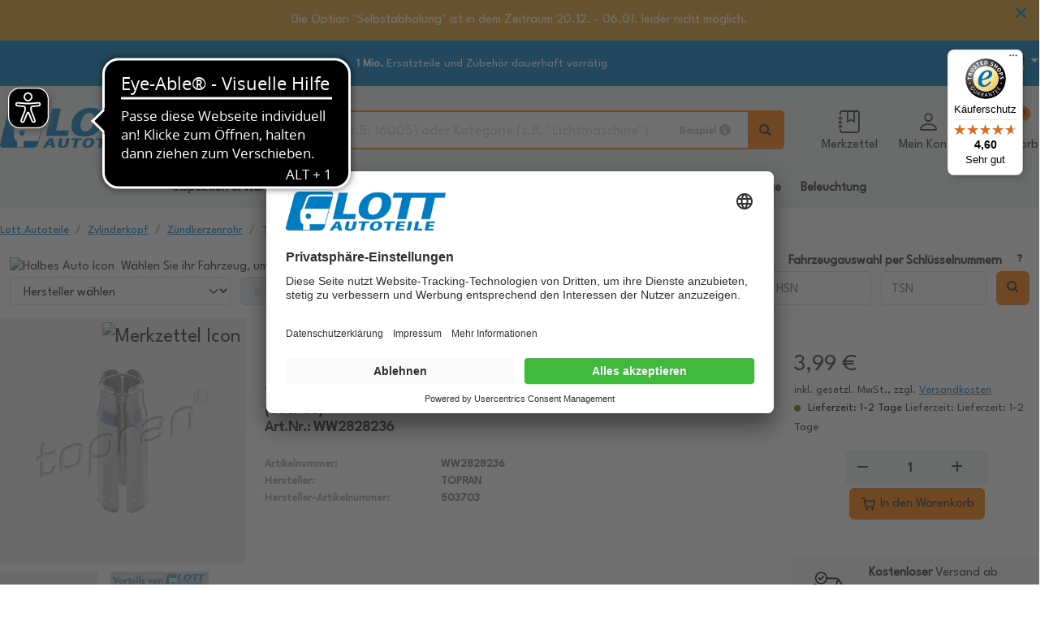

--- FILE ---
content_type: application/javascript
request_url: https://cdn.eye-able.com/configs/www.lott.de.js
body_size: 384
content:
var eyeAble_pluginConfig = {"azureDemoMode":false,"disableZoom":false,"fontsizeThreshold":7,"license":{"www.lott.de":"2a9f835073573bc7lyqtofdk7"},"mainIconAlt":2,"precisePosition":true,"customFunctionPosition":{"Bluefilter":"Main","Darkmode":"Main","TabNavi":"More","ColorCorrection":"Main","HideImages":"Main","LargeCursor":"More","StopAnimation":"More"},"topPosition":"15%","rightPosition":"10px","mobileBottomPosition":"15%","mobileRightPosition":"10px","sidePosition":"left","mobileSidePosition":"right","iconSize":"50px","mobileIconSize":"50px","customIconColor":"#000000","customBackgroundColor":"#000000","externalLogoUrl":"","externalToolbarLogoUrl":"","maxMagnification":9,"maxMobileMagnification":3,"blacklistContrast":".sc-iGgWBj.jLrki","blacklistDarkmode":".main-h3","blacklistFontsize":".header,#designerGrid > div:nth-child(2),.row.align-items-end,#designerGrid,.footer-main","forceWhiteBackground":"[class=\"btn btn-default dropdown-toggle text-end\"],.content.social-icons,.remove-item","disableAllShortcuts":false,"hideIcon":false,"shareLocalStorage":false,"forceInlineColor":false,"sRStartElement":"","sRTextBlock":"","blacklistScreenReader":"","srDictionary":{},"srPhoentic":{}}

--- FILE ---
content_type: image/svg+xml
request_url: https://www.lott.de/media/custom_icons/instagram.svg
body_size: 741
content:
<svg xmlns="http://www.w3.org/2000/svg" width="40" height="40" viewBox="0 0 40 40">
  <g id="Icons_Icon-Instagram" data-name="Icons / Icon-Instagram" transform="translate(-0.498)">
    <g id="instagram" transform="translate(10 9.999)">
      <rect id="Rechteck_1587" data-name="Rechteck 1587" width="20" height="20" rx="5" transform="translate(0.498)" fill="rgba(0,0,0,0)" stroke="#000" stroke-linecap="round" stroke-linejoin="round" stroke-width="2"/>
      <path id="Pfad_38012" data-name="Pfad 38012" d="M16,11.37A4,4,0,1,1,12.63,8,4,4,0,0,1,16,11.37Z" transform="translate(-2.1 -2)" fill="rgba(0,0,0,0)" stroke="#000" stroke-linecap="round" stroke-linejoin="round" stroke-width="2"/>
      <line id="Linie_475" data-name="Linie 475" x2="0.01" transform="translate(15.4 4.5)" fill="none" stroke="#000" stroke-linecap="round" stroke-linejoin="round" stroke-width="2"/>
    </g>
    <g id="Ellipse_428" data-name="Ellipse 428" transform="translate(0.498)" fill="none" stroke="#000" stroke-width="2">
      <circle cx="20" cy="20" r="20" stroke="none"/>
      <circle cx="20" cy="20" r="19" fill="none"/>
    </g>
  </g>
</svg>


--- FILE ---
content_type: image/svg+xml
request_url: https://www.lott.de/media/custom_icons/cart.svg
body_size: 853
content:
<svg xmlns="http://www.w3.org/2000/svg" width="40" height="40" viewBox="0 0 40 40">
  <g id="Icons_Icon-Cart" data-name="Icons / Icon-Cart" transform="translate(0.01 0)">
    <g id="Touch-Spacing" transform="translate(-0.01 0)" fill="#fff" stroke="#707070" stroke-width="1" opacity="0">
      <rect width="40" height="40" stroke="none"/>
      <rect x="0.5" y="0.5" width="39" height="39" fill="none"/>
    </g>
    <path id="Pfad_28" data-name="Pfad 28" d="M22.742,51.371A1.371,1.371,0,1,1,21.371,50a1.371,1.371,0,0,1,1.371,1.371Z" transform="translate(-7.591 -21.023)" stroke="#000" stroke-linecap="round" stroke-linejoin="round" stroke-width="1.5"/>
    <path id="Pfad_29" data-name="Pfad 29" d="M50.242,51.371A1.371,1.371,0,1,1,48.871,50a1.371,1.371,0,0,1,1.371,1.371Z" transform="translate(-24.067 -21.023)" stroke="#000" stroke-linecap="round" stroke-linejoin="round" stroke-width="1.5"/>
    <path id="Pfad_30" data-name="Pfad 30" d="M2.5,2.5H7.131l3.1,15.5A2.319,2.319,0,0,0,12.5,19.867H23.847a2.317,2.317,0,0,0,2.269-1.85V18l1.852-9.714H8.289" transform="translate(1.101 6.499)" fill="none" stroke="#000" stroke-linecap="round" stroke-linejoin="round" stroke-width="2"/>
  </g>
</svg>


--- FILE ---
content_type: image/svg+xml
request_url: https://www.lott.de/media/custom_icons/return-large.svg
body_size: 1610
content:
<svg xmlns="http://www.w3.org/2000/svg" width="80" height="80" viewBox="0 0 80 80">
  <g id="Icons_Icon-Rückgabe-large" data-name="Icons / Icon-Rückgabe-large" transform="translate(-264.999 -520.096)">
    <g id="Rechteck_148668" data-name="Rechteck 148668" transform="translate(264.999 520.096)" fill="#fff" stroke="#707070" stroke-width="1" opacity="0">
      <rect width="80" height="80" stroke="none"/>
      <rect x="0.5" y="0.5" width="79" height="79" fill="none"/>
    </g>
    <g id="Gruppe_173625" data-name="Gruppe 173625">
      <path id="Pfad_86346" data-name="Pfad 86346" d="M23.967,0A23.967,23.967,0,1,1,0,23.967" transform="translate(281 538.936)" fill="none" stroke="#000" stroke-width="2.7"/>
      <path id="Pfad_86347" data-name="Pfad 86347" d="M-6017.216,2995.1l-5.238,5.069,5.238,5.646" transform="translate(6327.486 -2460.998)" fill="none" stroke="#000" stroke-linecap="round" stroke-width="2.7"/>
      <line id="Linie_40826" data-name="Linie 40826" x1="12.619" y1="7.277" transform="translate(298.658 553.107)" fill="none" stroke="#000" stroke-linecap="round" stroke-linejoin="round" stroke-width="2.7"/>
      <path id="Pfad_86348" data-name="Pfad 86348" d="M3.27,6.96l12.241,7.081L27.751,6.96" transform="translate(289.457 550.002)" fill="rgba(0,0,0,0)" stroke="#000" stroke-linecap="round" stroke-linejoin="round" stroke-width="2.7"/>
      <line id="Linie_40827" data-name="Linie 40827" y1="14.134" transform="translate(304.968 564.029)" fill="none" stroke="#000" stroke-linecap="round" stroke-linejoin="round" stroke-width="2.7"/>
      <path id="Pfad_86349" data-name="Pfad 86349" d="M28.239,21.629V10.412a2.8,2.8,0,0,0-1.4-2.426L17.021,2.378a2.8,2.8,0,0,0-2.8,0L4.4,7.986A2.8,2.8,0,0,0,3,10.412V21.629a2.8,2.8,0,0,0,1.4,2.426l9.815,5.609a2.8,2.8,0,0,0,2.8,0l9.815-5.609A2.8,2.8,0,0,0,28.239,21.629Z" transform="translate(289.348 548.01)" fill="rgba(0,0,0,0)" stroke="#000" stroke-linecap="round" stroke-linejoin="round" stroke-width="2.7"/>
    </g>
  </g>
</svg>


--- FILE ---
content_type: image/svg+xml
request_url: https://www.lott.de/media/custom_icons/rss.svg
body_size: 656
content:
<svg xmlns="http://www.w3.org/2000/svg" width="40" height="40" viewBox="0 0 40 40">
  <g id="Icons_Icon-RSS" data-name="Icons / Icon-RSS" transform="translate(-273 -3635)">
    <g id="rss" transform="translate(281.5 3642)">
      <path id="Pfad_38082" data-name="Pfad 38082" d="M4,11a9,9,0,0,1,9,9" fill="rgba(0,0,0,0)" stroke="#000" stroke-linecap="round" stroke-linejoin="round" stroke-width="2"/>
      <path id="Pfad_38083" data-name="Pfad 38083" d="M4,4A16,16,0,0,1,20,20" fill="rgba(0,0,0,0)" stroke="#000" stroke-linecap="round" stroke-linejoin="round" stroke-width="2"/>
      <circle id="Ellipse_150" data-name="Ellipse 150" cx="1" cy="1" r="1" transform="translate(4 18)" fill="rgba(0,0,0,0)" stroke="#000" stroke-linecap="round" stroke-linejoin="round" stroke-width="2"/>
    </g>
    <g id="Ellipse_431" data-name="Ellipse 431" transform="translate(273 3635)" fill="none" stroke="#000" stroke-width="2">
      <circle cx="20" cy="20" r="20" stroke="none"/>
      <circle cx="20" cy="20" r="19" fill="none"/>
    </g>
  </g>
</svg>


--- FILE ---
content_type: image/svg+xml
request_url: https://www.lott.de/media/custom_icons/facebook.svg
body_size: 265
content:
<svg xmlns="http://www.w3.org/2000/svg" width="40" height="40" viewBox="0 0 40 40">
  <g id="Icons_Icon-Facebook" data-name="Icons / Icon-Facebook" transform="translate(0.492)">
    <path id="facebook" d="M18,2H15a5,5,0,0,0-5,5v3H7v4h3v8h4V14h3l1-4H14V7a1,1,0,0,1,1-1h3Z" transform="translate(6.8 8)" fill="rgba(0,0,0,0)" stroke="#000" stroke-linecap="round" stroke-linejoin="round" stroke-width="2"/>
    <g id="Ellipse_429" data-name="Ellipse 429" transform="translate(-0.492)" fill="none" stroke="#000" stroke-width="2">
      <circle cx="20" cy="20" r="20" stroke="none"/>
      <circle cx="20" cy="20" r="19" fill="none"/>
    </g>
  </g>
</svg>


--- FILE ---
content_type: image/svg+xml
request_url: https://www.lott.de/media/custom_icons/menu.svg
body_size: 441
content:
<svg xmlns="http://www.w3.org/2000/svg" width="40" height="40" viewBox="0 0 40 40">
  <g id="Icons_Icon-Menu" data-name="Icons / Icon-Menu" transform="translate(-214 -260)">
    <rect id="Touch-Spacing" width="40" height="40" transform="translate(214 260)" opacity="0"/>
    <g id="Gruppe_162113" data-name="Gruppe 162113" transform="translate(39.221 30.611)">
      <rect id="Rechteck_147912" data-name="Rechteck 147912" width="22" height="2.5" rx="1.25" transform="translate(183.778 241.389)"/>
      <rect id="Rechteck_147913" data-name="Rechteck 147913" width="22" height="2.5" rx="1.25" transform="translate(183.778 248.639)"/>
      <rect id="Rechteck_147914" data-name="Rechteck 147914" width="15" height="2.5" rx="1.25" transform="translate(183.778 255.889)"/>
    </g>
  </g>
</svg>


--- FILE ---
content_type: image/svg+xml
request_url: https://www.lott.de/media/custom_icons/youtube.svg
body_size: 713
content:
<svg xmlns="http://www.w3.org/2000/svg" width="40" height="40" viewBox="0 0 40 40">
  <g id="Icons_Icon-Youtube" data-name="Icons / Icon-Youtube" transform="translate(-215 -3635)">
    <g id="youtube" transform="translate(223 3643.54)">
      <path id="Pfad_38160" data-name="Pfad 38160" d="M22.54,6.42a2.78,2.78,0,0,0-1.94-2C18.88,4,12,4,12,4s-6.88,0-8.6.46a2.78,2.78,0,0,0-1.94,2A29,29,0,0,0,1,11.75a29,29,0,0,0,.46,5.33A2.78,2.78,0,0,0,3.4,19c1.72.46,8.6.46,8.6.46s6.88,0,8.6-.46a2.78,2.78,0,0,0,1.94-2A29,29,0,0,0,23,11.75a29,29,0,0,0-.46-5.33Z" fill="rgba(0,0,0,0)" stroke="#000" stroke-linecap="round" stroke-linejoin="round" stroke-width="2"/>
      <path id="Pfad_38161" data-name="Pfad 38161" d="M9.75,15.02l5.75-3.27L9.75,8.48Z" fill="rgba(0,0,0,0)" stroke="#000" stroke-linecap="round" stroke-linejoin="round" stroke-width="2"/>
    </g>
    <g id="Ellipse_430" data-name="Ellipse 430" transform="translate(215 3635)" fill="none" stroke="#000" stroke-width="2">
      <circle cx="20" cy="20" r="20" stroke="none"/>
      <circle cx="20" cy="20" r="19" fill="none"/>
    </g>
  </g>
</svg>


--- FILE ---
content_type: text/javascript
request_url: https://widgets.trustedshops.com/js/XFECB4194B00341AA522386C798F444B5.js
body_size: 1365
content:
((e,t)=>{const r={shopInfo:{tsId:"XFECB4194B00341AA522386C798F444B5",name:"lott.de",url:"www.lott.de",language:"de",targetMarket:"DEU",ratingVariant:"WIDGET",eTrustedIds:{accountId:"acc-55307bec-7e39-43fa-8854-300b8db5387d",channelId:"chl-ab8f1749-0f3a-4a8e-b4cb-7f2f0213ed59"},buyerProtection:{certificateType:"CLASSIC",certificateState:"PRODUCTION",mainProtectionCurrency:"EUR",classicProtectionAmount:100,maxProtectionDuration:30,plusProtectionAmount:2e4,basicProtectionAmount:100,firstCertified:"2017-09-20 00:00:00"},reviewSystem:{rating:{averageRating:4.6,averageRatingCount:2141,overallRatingCount:18662,distribution:{oneStar:109,twoStars:36,threeStars:64,fourStars:182,fiveStars:1750}},reviews:[{average:5,buyerStatement:"Immer gute Ware Und Service erhalten 😊👍",rawChangeDate:"2025-12-15T17:03:22.000Z",changeDate:"15.12.2025",transactionDate:"8.12.2025"},{average:5,buyerStatement:"Schnelle Lieferung, TOP Preis, jeder Zeit gerne wieder!",rawChangeDate:"2025-12-15T16:05:36.000Z",changeDate:"15.12.2025",transactionDate:"8.12.2025"},{average:5,buyerStatement:"Sehr schnelle Lieferung und gut verpackt.",rawChangeDate:"2025-12-15T12:21:19.000Z",changeDate:"15.12.2025",transactionDate:"8.12.2025"}]},features:["MARS_QUESTIONNAIRE","MARS_PUBLIC_QUESTIONNAIRE","MARS_REVIEWS","MARS_EVENTS","DISABLE_REVIEWREQUEST_SENDING","SHOP_CONSUMER_MEMBERSHIP","GUARANTEE_RECOG_CLASSIC_INTEGRATION"],consentManagementType:"OFF",urls:{profileUrl:"https://www.trustedshops.de/bewertung/info_XFECB4194B00341AA522386C798F444B5.html",profileUrlLegalSection:"https://www.trustedshops.de/bewertung/info_XFECB4194B00341AA522386C798F444B5.html#legal-info",reviewLegalUrl:"https://help.etrusted.com/hc/de/articles/23970864566162"},contractStartDate:"2017-02-13 00:00:00",shopkeeper:{name:"Werner Lott Kfz- und Industriebedarf GmbH",street:"Sollinger Oberhütte 6",country:"DE",city:"Uslar",zip:"37170"},displayVariant:"full",variant:"full",twoLetterCountryCode:"DE"},"process.env":{STAGE:"prod"},externalConfig:{trustbadgeScriptUrl:"https://widgets.trustedshops.com/assets/trustbadge.js",cdnDomain:"widgets.trustedshops.com"},elementIdSuffix:"-98e3dadd90eb493088abdc5597a70810",buildTimestamp:"2025-12-16T05:23:25.452Z",buildStage:"prod"},a=r=>{const{trustbadgeScriptUrl:a}=r.externalConfig;let n=t.querySelector(`script[src="${a}"]`);n&&t.body.removeChild(n),n=t.createElement("script"),n.src=a,n.charset="utf-8",n.setAttribute("data-type","trustbadge-business-logic"),n.onerror=()=>{throw new Error(`The Trustbadge script could not be loaded from ${a}. Have you maybe selected an invalid TSID?`)},n.onload=()=>{e.trustbadge?.load(r)},t.body.appendChild(n)};"complete"===t.readyState?a(r):e.addEventListener("load",(()=>{a(r)}))})(window,document);

--- FILE ---
content_type: image/svg+xml
request_url: https://www.lott.de/media/custom_icons/free-shipping-large.svg
body_size: 2464
content:
<svg xmlns="http://www.w3.org/2000/svg" width="80" height="80" viewBox="0 0 80 80">
  <g id="Icons_Icon-kostenloser-Versand-large" data-name="Icons / Icon-kostenloser-Versand-large" transform="translate(-89.404 -523.184)">
    <g id="Rechteck_148667" data-name="Rechteck 148667" transform="translate(89.404 523.184)" fill="#fff" stroke="#707070" stroke-width="1" opacity="0">
      <rect width="80" height="80" stroke="none"/>
      <rect x="0.5" y="0.5" width="79" height="79" fill="none"/>
    </g>
    <g id="Gruppe_173616" data-name="Gruppe 173616" transform="translate(96.405 540.445)">
      <path id="Pfad_86333" data-name="Pfad 86333" d="M-6205.381,3006.855h18.7a6.378,6.378,0,0,1,3.784,1.906c1.354,1.638,10.7,15.15,10.7,15.15" transform="translate(6232.688 -2993.58)" fill="none" stroke="#000" stroke-width="2.7"/>
      <path id="Pfad_86334" data-name="Pfad 86334" d="M-6187.376,3010.525h-4.829v11.6h14.477s4.178,0,4.178,3.816c0,1.282.064,2.161,0,3.657-.084,3.706-4.178,3.211-4.178,3.211h-2.436" transform="translate(6239.264 -2991.748)" fill="none" stroke="#000" stroke-width="2.7"/>
      <path id="Pfad_86335" data-name="Pfad 86335" d="M-6215.645,3022.2v5.021H-6211" transform="translate(6227.564 -2986.289)" fill="none" stroke="#000" stroke-linecap="round" stroke-width="2.7"/>
      <path id="Pfad_86336" data-name="Pfad 86336" d="M-6204.767,3025.3h22.176" transform="translate(6232.074 -2984.37)" fill="none" stroke="#000" stroke-width="2.7"/>
      <path id="Pfad_86337" data-name="Pfad 86337" d="M-6222.591,3015.324h4.782" transform="translate(6222.591 -2989.352)" fill="none" stroke="#000" stroke-linecap="round" stroke-width="2.7"/>
      <path id="Pfad_86338" data-name="Pfad 86338" d="M-6219.4,3017.558h8.467" transform="translate(6225.688 -2987.226)" fill="none" stroke="#000" stroke-linecap="round" stroke-width="2.7"/>
      <g id="Ellipse_567" data-name="Ellipse 567" transform="translate(15.54 34.737)" fill="none" stroke="#000" stroke-width="2.7">
        <circle cx="6" cy="6" r="6" stroke="none"/>
        <circle cx="6" cy="6" r="4.65" fill="none"/>
      </g>
      <g id="Ellipse_568" data-name="Ellipse 568" transform="translate(48.54 34.737)" fill="none" stroke="#000" stroke-width="2.7">
        <circle cx="6" cy="6" r="6" stroke="none"/>
        <circle cx="6" cy="6" r="4.65" fill="none"/>
      </g>
      <g id="Ellipse_569" data-name="Ellipse 569" transform="translate(2.54 -0.263)" fill="none" stroke="#000" stroke-width="2.7">
        <ellipse cx="12.5" cy="13" rx="12.5" ry="13" stroke="none"/>
        <ellipse cx="12.5" cy="13" rx="11.15" ry="11.65" fill="none"/>
      </g>
      <path id="Pfad_86339" data-name="Pfad 86339" d="M-6216.577,3007.96l2.983,2.983,6.3-6.3" transform="translate(6227.098 -2995.049)" fill="none" stroke="#000" stroke-linecap="round" stroke-width="2.7"/>
    </g>
  </g>
</svg>
